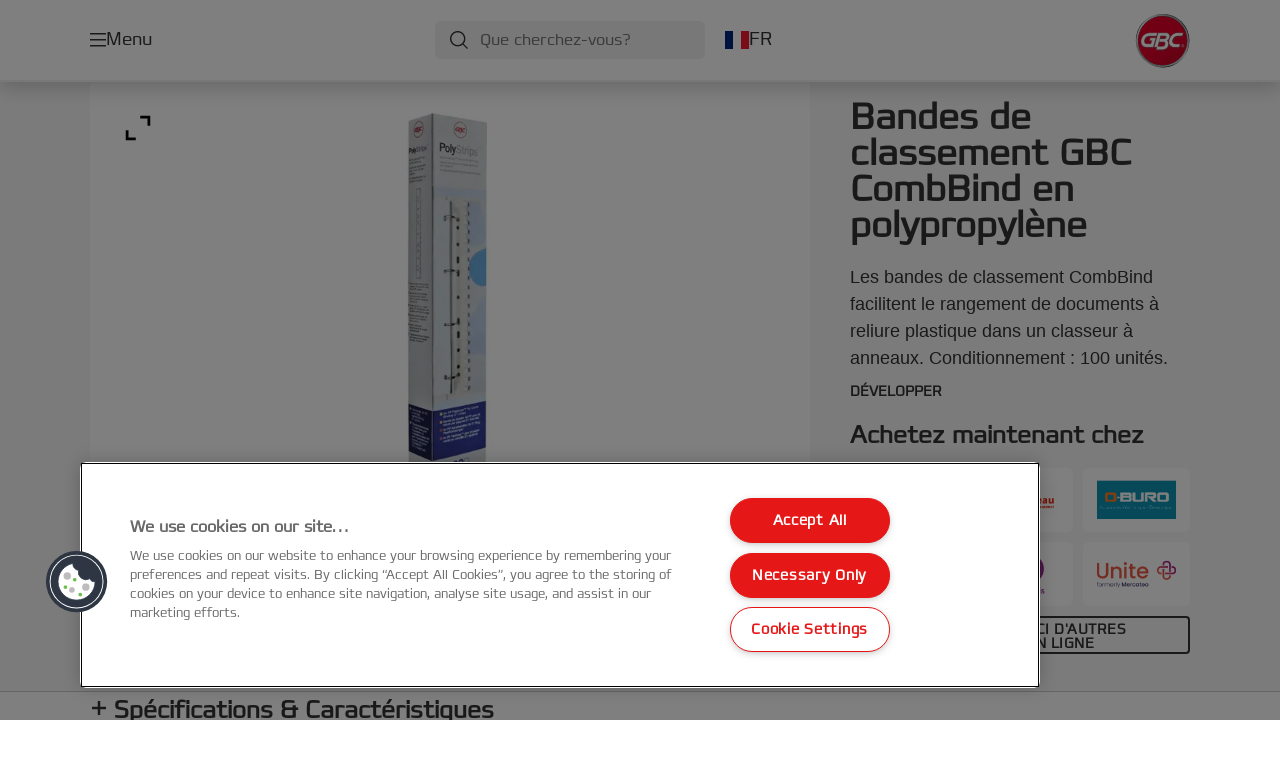

--- FILE ---
content_type: text/html; charset=utf-8
request_url: https://www.gbceurope.com/fr-fr/products/machines-%C3%A0-relier--consommables/peignes--accessoires--wirebind/bandes-de-classement-gbc-combbind-en-polypropyl%C3%A8ne/
body_size: 13432
content:


<!DOCTYPE html>

<html class="no-js" lang="fr-fr">
<head>
  
<!-- OneTrust Cookies Consent Notice start for gbceurope.com -->
<script src="https://cdn.cookielaw.org/scripttemplates/otSDKStub.js"  type="text/javascript" charset="UTF-8" data-domain-script="159f7ecd-92a9-4db4-9cac-1f52266a82f3" ></script>
<script type="text/javascript">
function OptanonWrapper() { }
</script>
<!-- OneTrust Cookies Consent Notice end for gbceurope.com -->

<script type="text/javascript">

    function OptanonWrapper() {

        // Get initial OnetrustActiveGroups ids
        if (typeof OptanonWrapperCount == "undefined") {
            otGetInitialGrps();
        }

        //Delete cookies
        otDeleteCookie(otIniGrps);

        // Assign OnetrustActiveGroups to custom variable
        function otGetInitialGrps() {
            OptanonWrapperCount = '';
            otIniGrps = OnetrustActiveGroups;
        }

        function otDeleteCookie(iniOptGrpId) {
            var otDomainGrps = JSON.parse(JSON.stringify(Optanon.GetDomainData().Groups));
            var otDeletedGrpIds = otGetInactiveId(iniOptGrpId, OnetrustActiveGroups);
            if (otDeletedGrpIds.length != 0 && otDomainGrps.length != 0) {
                for (var i = 0; i < otDomainGrps.length; i++) {

                    if (otDomainGrps[i]['CustomGroupId'] != '' && otDeletedGrpIds.includes(otDomainGrps[i]['CustomGroupId'])) {
                        for (var j = 0; j < otDomainGrps[i]['Cookies'].length; j++) {
                            eraseCookie(otDomainGrps[i]['Cookies'][j]);
                            eraseGACookie(otDomainGrps[i]['Cookies'][j]);
                        }
                    }

                    //Check if Hostid matches
                    if (otDomainGrps[i]['Hosts'].length != 0) {
                        for (var j = 0; j < otDomainGrps[i]['Hosts'].length; j++) {
                            if (otDeletedGrpIds.includes(otDomainGrps[i]['Hosts'][j]['HostId']) && otDomainGrps[i]['Hosts'][j]['Cookies'].length != 0) {
                                for (var k = 0; k < otDomainGrps[i]['Hosts'][j]['Cookies'].length; k++) {
                                    eraseCookie(otDomainGrps[i]['Hosts'][j]['Cookies'][k]);
                                    eraseGACookie(otDomainGrps[i]['Cookies'][j]);
                                }
                            }
                        }
                    }

                }
            }
            otGetInitialGrps(); //Reassign new group ids
        }

        //Get inactive ids
        function otGetInactiveId(customIniId, otActiveGrp) {
            //Initial OnetrustActiveGroups
            customIniId = customIniId.split(",");
            customIniId = customIniId.filter(Boolean);

            //After action OnetrustActiveGroups
            otActiveGrp = otActiveGrp.split(",");
            otActiveGrp = otActiveGrp.filter(Boolean);

            var result = [];
            for (var i = 0; i < customIniId.length; i++) {
                if (otActiveGrp.indexOf(customIniId[i]) <= -1) {
                    result.push(customIniId[i]);
                }
            }
            return result;
        }

        //Delete cookie
        function eraseCookie(cookie) {
            const _str = `${cookie.Name}=; Domain=${cookie.Host}; Path=/; Expires=Thu, 01 Jan 1970 00:00:01 GMT;`;
            document.cookie = _str;
        }


        // Google Analytics Cookies
        function eraseGACookie(cookie) {
            if (!cookie.Name.startsWith("_ga")) return;
            const _cookies = document.cookie.split("; ");
            for (const _cookie of _cookies) {
                if (_cookie.startsWith("_ga")) {
                    const _cname = _cookie.slice(0, string.indexOf("="));
                    const _str = `${_cname}=; Domain=${cookie.Host}; Path=/; Expires=Thu, 01 Jan 1970 00:00:01 GMT;`;
                    document.cookie = _str;
                }
            }
        }

    }

</script>


<script type="text/plain" class="optanon-category-C0001">

    (function(w, d, s, l, i) {
        w[l] = w[l] || [];
        w[l].push({
        'gtm.start':
        new Date().getTime(),
        event: 'gtm.js'
        });
        var f = d.getElementsByTagName(s)[0],
        j = d.createElement(s),
        dl = l != 'dataLayer' ? '&l=' + l : '';
        j.async = true;
        j.src =
        '//www.googletagmanager.com/gtm.js?id=' + i + dl;
        f.parentNode.insertBefore(j, f);
    })(window, document, 'script', 'dataLayer', 'GTM-T78CSS');

</script>



<script type="text/plain" class="optanon-category-C0002">
    
</script>



<script type="text/plain" class="optanon-category-C0003">
    window.dataLayer = window.dataLayer || [];
    dataLayer.push({
        'event': 'analytics_consent_given',
        'analyticsCookies': 'true'
    });

</script>



<script type="text/plain" class="optanon-category-C0005">
   
</script>


<script type="text/plain" class="optanon-category-C0004">
    window.dataLayer = window.dataLayer || [];
    dataLayer.push({
    'event': 'marketing_consent_given',
    'marketingCookies': 'true'
    });
</script>
  <meta charset="UTF-8">
  <meta name="viewport" content="width=device-width" />
  <meta http-equiv="X-UA-Compatible" content="IE=edge" />
  <link rel="manifest" href="/assets/manifest/gbc/manifest.json">

  <link rel="preload" href="/assets/styles/F6D5A79B73A42DEEA4E3C23829FCB948__gbc.css" as="style">

    <title>Bandes de classement GBC CombBind en polypropylène | GBC</title>
    <meta name="description" content="La reliure n&#x27;a jamais été aussi simple ! Bandes de classement GBC CombBind en polypropylène (100) | Couleur: Transparent" />
    <link rel="Shortcut icon" href="/globalassets/acco-brands---general-media/acco-favicons/gbc.ico" />
      <link rel="canonical" href="https://www.gbceurope.com/fr-fr/products/machines-à-relier--consommables/peignes--accessoires--wirebind/bandes-de-classement-gbc-combbind-en-polypropylène/" />
    <meta http-equiv="Content-Language" content="fr-fr" />
<link rel="alternate" hreflang="cs-cz" href="https://www.gbceurope.com/cs-cz/products/vazače--příslušenství/příslušenství-pro-kroužkovou-a-drátěnou-vazbu/závěsná-lišta-gbc-combbind/" /><link rel="alternate" hreflang="da-dk" href="https://www.gbceurope.com/da-dk/products/indbindingsmaskiner--tilbehør/comb---wirebind-indbindingstilbehør/filestrip-gbc-combbind-pp-klar/" /><link rel="alternate" hreflang="de-at" href="https://www.gbceurope.com/de-at/products/bindegeräte-und-zubehör/comb--wire-binding-zubehör/gbc-combind-abheftstreifen/" /><link rel="alternate" hreflang="de-ch" href="https://www.gbceurope.com/de-ch/products/bindegeräte-und-zubehör/comb--wire-binding-zubehör/gbc-combind-abheftstreifen/" /><link rel="alternate" hreflang="de-de" href="https://www.gbceurope.com/de-de/products/bindegeräte-und-zubehör/comb--wire-binding-zubehör/gbc-combind-abheftstreifen/" /><link rel="alternate" hreflang="el-gr" href="https://www.gbceurope.com/el-gr/products/βιβλιοδεσία/αξεσουάρ-για-πλαστικό--συρμάτινο-σπιράλ/gbc-combbind-polypropylene-file-strips/" /><link rel="alternate" hreflang="en-ao" href="https://www.gbceurope.com/en-ax/products/binding-machines--supplies/comb--wire-binding-accessories/gbc-combbind-polypropylene-file-strips/" /><link rel="alternate" hreflang="en-ng" href="https://www.gbceurope.com/en-ax/products/binding-machines--supplies/comb--wire-binding-accessories/gbc-combbind-polypropylene-file-strips/" /><link rel="alternate" hreflang="en-za" href="https://www.gbceurope.com/en-ax/products/binding-machines--supplies/comb--wire-binding-accessories/gbc-combbind-polypropylene-file-strips/" /><link rel="alternate" hreflang="en-cl" href="https://www.gbceurope.com/en-ax/products/binding-machines--supplies/comb--wire-binding-accessories/gbc-combbind-polypropylene-file-strips/" /><link rel="alternate" hreflang="en-gt" href="https://www.gbceurope.com/en-ax/products/binding-machines--supplies/comb--wire-binding-accessories/gbc-combbind-polypropylene-file-strips/" /><link rel="alternate" hreflang="en-pe" href="https://www.gbceurope.com/en-ax/products/binding-machines--supplies/comb--wire-binding-accessories/gbc-combbind-polypropylene-file-strips/" /><link rel="alternate" hreflang="en-au" href="https://www.gbceurope.com/en-ax/products/binding-machines--supplies/comb--wire-binding-accessories/gbc-combbind-polypropylene-file-strips/" /><link rel="alternate" hreflang="en-nz" href="https://www.gbceurope.com/en-ax/products/binding-machines--supplies/comb--wire-binding-accessories/gbc-combbind-polypropylene-file-strips/" /><link rel="alternate" hreflang="en-kw" href="https://www.gbceurope.com/en-ax/products/binding-machines--supplies/comb--wire-binding-accessories/gbc-combbind-polypropylene-file-strips/" /><link rel="alternate" hreflang="en-eg" href="https://www.gbceurope.com/en-ax/products/binding-machines--supplies/comb--wire-binding-accessories/gbc-combbind-polypropylene-file-strips/" /><link rel="alternate" hreflang="en-sa" href="https://www.gbceurope.com/en-ax/products/binding-machines--supplies/comb--wire-binding-accessories/gbc-combbind-polypropylene-file-strips/" /><link rel="alternate" hreflang="en-ae" href="https://www.gbceurope.com/en-ax/products/binding-machines--supplies/comb--wire-binding-accessories/gbc-combbind-polypropylene-file-strips/" /><link rel="alternate" hreflang="en-gb" href="https://www.gbceurope.com/en-gb/products/binding-machines--supplies/comb--wire-binding-accessories/gbc-combbind-polypropylene-file-strips/" /><link rel="alternate" hreflang="en-ie" href="https://www.gbceurope.com/en-ie/products/binding-machines--supplies/comb--wire-binding-accessories/gbc-combbind-polypropylene-file-strips/" /><link rel="alternate" hreflang="es-es" href="https://www.gbceurope.com/es-es/products/máquinas-de-encuadernar-y-consumibles-de-encuadernación/accesorios-para-encuadernar-con-canutillos-plásticos-y-metálicos/tiras-de-archivado-gbc-combbind-polipropileno/" /><link rel="alternate" hreflang="fi-fi" href="https://www.gbceurope.com/fi-fi/products/sidontalaitteet--tarvikkeet/kampa---metallikierresidonnan-tarvikkeet/gbc-reiitysliuska-combbind-pp--/" /><link rel="alternate" hreflang="fr-be" href="https://www.gbceurope.com/fr-be/products/machines-à-relier--consommables/peignes--accessoires--wirebind/bandes-de-classement-gbc-combbind-en-polypropylène/" /><link rel="alternate" hreflang="fr-fr" href="https://www.gbceurope.com/fr-fr/products/machines-à-relier--consommables/peignes--accessoires--wirebind/bandes-de-classement-gbc-combbind-en-polypropylène/" /><link rel="alternate" hreflang="it-it" href="https://www.gbceurope.com/it-it/products/macchine-e-consumabili-per-la-rilegatura/accessori-combbind-e-wirebind/gbc-file-strips-for-poly-combbind-100pz/" /><link rel="alternate" hreflang="nl-be" href="https://www.gbceurope.com/nl-be/products/inbindmachines--toebehoren/comb--wirebind-accessoires/gbc-combbind-filestrips-polypropyleen/" /><link rel="alternate" hreflang="nl-nl" href="https://www.gbceurope.com/nl-nl/products/inbindmachines--toebehoren/comb--wirebind-accessoires/gbc-combbind-filestrips-polypropyleen/" /><link rel="alternate" hreflang="no-no" href="https://www.gbceurope.com/no-no/products/innbindingsmaskiner--tilbehør/innbindingstilbehør/hullkant-gbc-for-plastspiral-pp-klar/" /><link rel="alternate" hreflang="pl-pl" href="https://www.gbceurope.com/pl-pl/products/bindownice-i-materiały-eksploatacyjne-do-bindowania/akcesoria-do-bindownic-grzebieniowych-i-drutowych/paski-gbc-combbind-do-archiwizacji-dokumentów-zbindowanych-w-systemie-combbind--polipropylen/" /><link rel="alternate" hreflang="ro-ro" href="https://www.gbceurope.com/ro-ro/products/mașini-de-legat--accesorii/accesorii-pentru-legarea-combbind--wirebind/spira-legare-documente-gbc--polipropilena--34-inele--100-buc-set/" /><link rel="alternate" hreflang="sk-sk" href="https://www.gbceurope.com/sk-sk/products/viazače--príslušenstvo/príslušenstvo-pre-krúžkovú-a-drôtenú-väzbu/závesná-lišta-gbc-combbind/" /><link rel="alternate" hreflang="sv-se" href="https://www.gbceurope.com/sv-se/products/inbindningsmaskiner--tillbehör/tillbehör-metallplastspiralinbindning/hålremsa-gbc-combbind-pp-klar/" /><link rel="alternate" hreflang="tr-tr" href="https://www.gbceurope.com/tr-tr/products/ciltleme-makineleri-ve-sarfları/comb--wire-binding-aksesuarlar/gbc-combbind-polipropilen-dosya-şeritleri/" /><meta property="og:title" content="Bandes de classement GBC CombBind en polypropylène | GBC" />
<meta property="og:type" content="website" />
<meta property="og:url" content="https://www.gbceurope.com//fr-fr/products/machines-%c3%a0-relier--consommables/peignes--accessoires--wirebind/bandes-de-classement-gbc-combbind-en-polypropyl%c3%a8ne/" />
<meta property="og:image" content="https://www.gbceurope.com/azure/catalogfiles/products/Desktop__E0616A3C4298AF2711AD5A162496F70A__1200__630__IB195020_1-5b5246b1ee185049710d7de7cb8d4b12.png" />
<meta property="og:description" content="La reliure n'a jamais été aussi simple ! Bandes de classement GBC CombBind en polypropylène (100) | Couleur: Transparent" />
<meta property="og:site_name" content="GBC" />
<meta property="og:locale" content="fr_FR" />
<meta property="og:locale:alternate" content="cs_CZ" />
<meta property="og:locale:alternate" content="da_DK" />
<meta property="og:locale:alternate" content="de_AT" />
<meta property="og:locale:alternate" content="de_CH" />
<meta property="og:locale:alternate" content="de_DE" />
<meta property="og:locale:alternate" content="el_GR" />
<meta property="og:locale:alternate" content="en_AX" />
<meta property="og:locale:alternate" content="en_GB" />
<meta property="og:locale:alternate" content="en_IE" />
<meta property="og:locale:alternate" content="en_NU" />
<meta property="og:locale:alternate" content="es_ES" />
<meta property="og:locale:alternate" content="fi_FI" />
<meta property="og:locale:alternate" content="fr_BE" />
<meta property="og:locale:alternate" content="fr_FR" />
<meta property="og:locale:alternate" content="hu_HU" />
<meta property="og:locale:alternate" content="it_IT" />
<meta property="og:locale:alternate" content="nl_BE" />
<meta property="og:locale:alternate" content="nl_NL" />
<meta property="og:locale:alternate" content="no_NO" />
<meta property="og:locale:alternate" content="pl_PL" />
<meta property="og:locale:alternate" content="ro_RO" />
<meta property="og:locale:alternate" content="ru_RU" />
<meta property="og:locale:alternate" content="sk_SK" />
<meta property="og:locale:alternate" content="sv_SE" />
<meta property="og:locale:alternate" content="tr_TR" />
<meta name="twitter:card" content="summary" />
<meta name="twitter:title" content="Bandes de classement GBC CombBind en polypropylène | GBC" />
<meta name="twitter:description" content="La reliure n'a jamais été aussi simple ! Bandes de classement GBC CombBind en polypropylène (100) | Couleur: Transparent" />
<meta name="twitter:site" content="@accobrands" />
<meta name="twitter:image" content="https://www.gbceurope.com/azure/catalogfiles/products/Desktop__E0616A3C4298AF2711AD5A162496F70A__1200__630__IB195020_1-5b5246b1ee185049710d7de7cb8d4b12.png" />

  

  <script>
!function(T,l,y){var S=T.location,k="script",D="instrumentationKey",C="ingestionendpoint",I="disableExceptionTracking",E="ai.device.",b="toLowerCase",w="crossOrigin",N="POST",e="appInsightsSDK",t=y.name||"appInsights";(y.name||T[e])&&(T[e]=t);var n=T[t]||function(d){var g=!1,f=!1,m={initialize:!0,queue:[],sv:"5",version:2,config:d};function v(e,t){var n={},a="Browser";return n[E+"id"]=a[b](),n[E+"type"]=a,n["ai.operation.name"]=S&&S.pathname||"_unknown_",n["ai.internal.sdkVersion"]="javascript:snippet_"+(m.sv||m.version),{time:function(){var e=new Date;function t(e){var t=""+e;return 1===t.length&&(t="0"+t),t}return e.getUTCFullYear()+"-"+t(1+e.getUTCMonth())+"-"+t(e.getUTCDate())+"T"+t(e.getUTCHours())+":"+t(e.getUTCMinutes())+":"+t(e.getUTCSeconds())+"."+((e.getUTCMilliseconds()/1e3).toFixed(3)+"").slice(2,5)+"Z"}(),iKey:e,name:"Microsoft.ApplicationInsights."+e.replace(/-/g,"")+"."+t,sampleRate:100,tags:n,data:{baseData:{ver:2}}}}var h=d.url||y.src;if(h){function a(e){var t,n,a,i,r,o,s,c,u,p,l;g=!0,m.queue=[],f||(f=!0,t=h,s=function(){var e={},t=d.connectionString;if(t)for(var n=t.split(";"),a=0;a<n.length;a++){var i=n[a].split("=");2===i.length&&(e[i[0][b]()]=i[1])}if(!e[C]){var r=e.endpointsuffix,o=r?e.location:null;e[C]="https://"+(o?o+".":"")+"dc."+(r||"services.visualstudio.com")}return e}(),c=s[D]||d[D]||"",u=s[C],p=u?u+"/v2/track":d.endpointUrl,(l=[]).push((n="SDK LOAD Failure: Failed to load Application Insights SDK script (See stack for details)",a=t,i=p,(o=(r=v(c,"Exception")).data).baseType="ExceptionData",o.baseData.exceptions=[{typeName:"SDKLoadFailed",message:n.replace(/\./g,"-"),hasFullStack:!1,stack:n+"\nSnippet failed to load ["+a+"] -- Telemetry is disabled\nHelp Link: https://go.microsoft.com/fwlink/?linkid=2128109\nHost: "+(S&&S.pathname||"_unknown_")+"\nEndpoint: "+i,parsedStack:[]}],r)),l.push(function(e,t,n,a){var i=v(c,"Message"),r=i.data;r.baseType="MessageData";var o=r.baseData;return o.message='AI (Internal): 99 message:"'+("SDK LOAD Failure: Failed to load Application Insights SDK script (See stack for details) ("+n+")").replace(/\"/g,"")+'"',o.properties={endpoint:a},i}(0,0,t,p)),function(e,t){if(JSON){var n=T.fetch;if(n&&!y.useXhr)n(t,{method:N,body:JSON.stringify(e),mode:"cors"});else if(XMLHttpRequest){var a=new XMLHttpRequest;a.open(N,t),a.setRequestHeader("Content-type","application/json"),a.send(JSON.stringify(e))}}}(l,p))}function i(e,t){f||setTimeout(function(){!t&&m.core||a()},500)}var e=function(){var n=l.createElement(k);n.src=h;var e=y[w];return!e&&""!==e||"undefined"==n[w]||(n[w]=e),n.onload=i,n.onerror=a,n.onreadystatechange=function(e,t){"loaded"!==n.readyState&&"complete"!==n.readyState||i(0,t)},n}();y.ld<0?l.getElementsByTagName("head")[0].appendChild(e):setTimeout(function(){l.getElementsByTagName(k)[0].parentNode.appendChild(e)},y.ld||0)}try{m.cookie=l.cookie}catch(p){}function t(e){for(;e.length;)!function(t){m[t]=function(){var e=arguments;g||m.queue.push(function(){m[t].apply(m,e)})}}(e.pop())}var n="track",r="TrackPage",o="TrackEvent";t([n+"Event",n+"PageView",n+"Exception",n+"Trace",n+"DependencyData",n+"Metric",n+"PageViewPerformance","start"+r,"stop"+r,"start"+o,"stop"+o,"addTelemetryInitializer","setAuthenticatedUserContext","clearAuthenticatedUserContext","flush"]),m.SeverityLevel={Verbose:0,Information:1,Warning:2,Error:3,Critical:4};var s=(d.extensionConfig||{}).ApplicationInsightsAnalytics||{};if(!0!==d[I]&&!0!==s[I]){var c="onerror";t(["_"+c]);var u=T[c];T[c]=function(e,t,n,a,i){var r=u&&u(e,t,n,a,i);return!0!==r&&m["_"+c]({message:e,url:t,lineNumber:n,columnNumber:a,error:i}),r},d.autoExceptionInstrumented=!0}return m}(y.cfg);function a(){y.onInit&&y.onInit(n)}(T[t]=n).queue&&0===n.queue.length?(n.queue.push(a),n.trackPageView({})):a()}(window,document,{src: "https://js.monitor.azure.com/scripts/b/ai.2.gbl.min.js", crossOrigin: "anonymous", cfg: {instrumentationKey: '3af47a79-f812-4f1b-aac9-f571b6354b08', disableCookiesUsage: false }});
</script>


  
    <script src="/assets/scripts/lazyload.js" type="text/javascript" async defer></script>

  <link rel="stylesheet" type="text/css" href="/assets/styles/bootstrap.css" media="all" />
  <link rel="stylesheet" type="text/css" href="/assets/styles/F6D5A79B73A42DEEA4E3C23829FCB948__gbc.css" media="all" />
  <link rel="stylesheet" type="text/css" href="/assets/styles/print.css" media="print" />
  

  

  
  
  <link rel="dns-prefetch" href="">
  <script type='text/javascript' src='/epiRecommendations/ClientResources/ViewMode/epiRecommendations.min.js'></script>
                <script type='text/javascript'>
                    var epiRecommendations = epiRecommendations({"endPointUrl":"/episerverapi/commercetracking/track","preferredCulture":"fr-FR"});
                </script>
</head>
<body class="tundra2 skin-gbc fr-fr">
    
  <noscript>
    <iframe src="//www.googletagmanager.com/ns.html?id=GTM-T78CSS"
            height="0" width="0" style="display: none; visibility: hidden"></iframe>
  </noscript>

    

  

<header class="abc-header abc-layout">
    <div class="container">
        <div class="row">
            <div class="col">
                <div class="abc-navbar">

                    <div class="abc-navbar__group1">
                        <div class="abc-navbar__menuTrigger">
                            <button data-popup-trigger="menuPopup">Menu</button>
                        </div>

                        <div class="abc-skipnav">
                            <a href="#main-content" class="skip-links">Skip to main content</a>
                        </div>

                        <div class="abc-navbar__quickAccess">
                        </div>
                    </div>

                    <div class="abc-navbar__group2">
                        <div class="abc-navbar__search ">
                            <div class="abc-input abc-navbar__searchInput"
                                 data-popup-trigger="searchPupup"
                                 data-translations="{&amp;quot;pressresultslabel&amp;quot;:&amp;quot;Communiqu\u00E9s de presse&amp;quot;,&amp;quot;productresultstablabel&amp;quot;:&amp;quot;Produits&amp;quot;,&amp;quot;showallresultslabel&amp;quot;:&amp;quot;Afficher tous les r\u00E9sultats&amp;quot;,&amp;quot;searchresultforlabel&amp;quot;:&amp;quot;R\u00E9sultats de la recherche pour&amp;quot;,&amp;quot;contentandblogslabel&amp;quot;:&amp;quot;Contenu&amp;quot;,&amp;quot;noresultsquerylabel&amp;quot;:&amp;quot;D\u00E9sol\u00E9, nous n\u0027avons pas trouv\u00E9 de r\u00E9sultats pour votre recherche. Veuillez v\u00E9rifier les \u00E9ventuelles fautes de frappe ou d\u0027orthographe ou essayer un autre terme de recherche.&amp;quot;,&amp;quot;clearsearchlabel&amp;quot;:&amp;quot;[missing translations for /Search/ClearSearch in fr-FR]&amp;quot;,&amp;quot;closelabel&amp;quot;:&amp;quot;Fermer&amp;quot;}"
                                 data-api="{&amp;quot;products&amp;quot;:&amp;quot;/fr-fr/search/getflyoutproducts&amp;quot;,&amp;quot;content&amp;quot;:&amp;quot;/fr-fr/search/getflyoutcontent&amp;quot;}">
                                <label class="abc-hidden" for="abc-navbar__searchInput">Search</label>
                                <input 
                                    id="abc-navbar__searchInput" 
                                    type="text" 
                                    aria-label="Que cherchez-vous?" 
                                    placeholder="Que cherchez-vous?" 
                                />
                            </div>
                            <div class="abc-searchClear"></div>
                            <div class="abc-searchLayer"></div>
                        </div>
                        <div class="abc-navbar__tools">
                            <button class="abc-cartTrigger"
                                    data-popup-trigger="cartPopup"
                                    data-emptylabel='Panier d'achat. [missing translations for /D2C Dictionary/D2C/EmptyCart in fr-FR]'
                                    data-containslabel='[missing translations for /D2C/CartContainsLabel in fr-FR]'
                                    data-containssinglelabel='[missing translations for /D2C/CartContainsSingleLabel in fr-FR]'>
                                <span class="abc-buttonLabel">[missing translations for /D2C Dictionary/D2C/CartIconLabel in fr-FR]</span>
                                <span class="abc-badge"></span>
                            </button>
                            <button class="abc-langTrigger abc-popupTrigger" data-popup-trigger="countrySelectorPopup">
                                    <span class="abc-flag"><img src="/assets/img-abc/flags/fr-fr.svg" alt="FR" /></span>
                                <span class="abc-buttonLabel">FR</span>
                            </button>
                        </div>
                    </div>
                    <div class="abc-navbar__group3">
                        <div class="abc-navbar__brand">
                                <a href="/fr-fr/">
                                    <img src="/assets/img-abc/gbc-logo.svg" alt="gbc" />
                                </a>
                        </div>
                    </div>
                </div>
            </div>
        </div>
    </div>
</header>
  
<div class="abc-navigationLayer abc-layout">
    <div class="abc-navigationLayer__wrapper">
        <div class="container">
          <div class="row">
                <div class="col-12 col-md-6">
                    <nav class="abc-mainMenu">
                        <div class="abc-mainMenu__level1">

                                <div class="abc-mainMenu__element">
                                        <button class="abc-mainMenu__Link abc-mainMenu__ExtendedLink t1">
                                            <span class="abc-mainMenu__LinkTitle">Produits</span>
                                        </button>

                                        <div class="abc-mainMenu__submenu">
                                            <button class="abc-mainMenu__backButton">Précédent</button>
                                            <div class="abc-mainMenu__headLink">
                                                    <span>Produits</span>
                                            </div>
                                                <div class="abc-mainMenu__element">
                                                    <button class="abc-mainMenu__Link">Plastifieuses et consommable</button>
                                                    <div class="abc-mainMenu__submenu">
                                                        <button class="abc-mainMenu__backButton">Précédent</button>
                                                        <div class="abc-mainMenu__headLink">
                                                                <span>Plastifieuses et consommable</span>
                                                        </div>
                                                            <div class="abc-mainMenu__element">
                                                                <a class="abc-mainMenu__Link" href="/fr-fr/products/plastifieuses-et-consommable/plastifieuses/">Plastifieuses</a>
                                                            </div>
                                                            <div class="abc-mainMenu__element">
                                                                <a class="abc-mainMenu__Link" href="/fr-fr/products/plastifieuses-et-consommable/plastifieuse-automatique/">Plastifieuse automatique</a>
                                                            </div>
                                                            <div class="abc-mainMenu__element">
                                                                <a class="abc-mainMenu__Link" href="/fr-fr/products/plastifieuses-et-consommable/cartouches-pour-plastifieuse-automatique/">Cartouches pour plastifieuse automatique</a>
                                                            </div>
                                                            <div class="abc-mainMenu__element">
                                                                <a class="abc-mainMenu__Link" href="/fr-fr/products/plastifieuses-et-consommable/pochettes-de-plastification/">Pochettes de plastification</a>
                                                            </div>
                                                            <div class="abc-mainMenu__element">
                                                                <a class="abc-mainMenu__Link" href="/fr-fr/products/plastifieuses-et-consommable/rouleaux-%c3%a0-plastifier/">Rouleaux à plastifier</a>
                                                            </div>
                                                            <div class="abc-mainMenu__element">
                                                                <a class="abc-mainMenu__Link" href="/fr-fr/products/plastifieuses-et-consommable/films-de-plastification/">Films de plastification</a>
                                                            </div>
                                                            <div class="abc-mainMenu__element">
                                                                <a class="abc-mainMenu__Link" href="/fr-fr/products/plastifieuses-et-consommable/accessoires-pour-plastification/">Accessoires pour plastification</a>
                                                            </div>
                                                    </div>
                                                </div>
                                                <div class="abc-mainMenu__element">
                                                    <button class="abc-mainMenu__Link">Machines à relier &amp; consommables</button>
                                                    <div class="abc-mainMenu__submenu">
                                                        <button class="abc-mainMenu__backButton">Précédent</button>
                                                        <div class="abc-mainMenu__headLink">
                                                                <a href="/fr-fr/products/machines-%c3%a0-relier--consommables/">Machines à relier &amp; consommables</a>
                                                        </div>
                                                            <div class="abc-mainMenu__element">
                                                                <a class="abc-mainMenu__Link" href="/fr-fr/products/machines-%c3%a0-relier--consommables/machines-%c3%a0-relier-combbind/">Machines à relier CombBind</a>
                                                            </div>
                                                            <div class="abc-mainMenu__element">
                                                                <a class="abc-mainMenu__Link" href="/fr-fr/products/machines-%c3%a0-relier--consommables/machines-%c3%a0-relier-wirebind/">Machines à relier WireBind</a>
                                                            </div>
                                                            <div class="abc-mainMenu__element">
                                                                <a class="abc-mainMenu__Link" href="/fr-fr/products/machines-%c3%a0-relier--consommables/machines-%c3%a0-relier-multibind/">Machines à relier MultiBind</a>
                                                            </div>
                                                            <div class="abc-mainMenu__element">
                                                                <a class="abc-mainMenu__Link" href="/fr-fr/products/machines-%c3%a0-relier--consommables/peignes-et-couvertures-wirebind/">Peignes et couvertures WireBind</a>
                                                            </div>
                                                            <div class="abc-mainMenu__element">
                                                                <a class="abc-mainMenu__Link" href="/fr-fr/products/machines-%c3%a0-relier--consommables/peignes-wirebind/">Peignes WireBind</a>
                                                            </div>
                                                            <div class="abc-mainMenu__element">
                                                                <a class="abc-mainMenu__Link" href="/fr-fr/products/machines-%c3%a0-relier--consommables/peignes--accessoires--wirebind/">Peignes &amp; accessoires  WireBind</a>
                                                            </div>
                                                            <div class="abc-mainMenu__element">
                                                                <a class="abc-mainMenu__Link" href="/fr-fr/products/machines-%c3%a0-relier--consommables/machines-%c3%a0-relier-stripbind/">Machines à relier StripBind</a>
                                                            </div>
                                                            <div class="abc-mainMenu__element">
                                                                <a class="abc-mainMenu__Link" href="/fr-fr/products/machines-%c3%a0-relier--consommables/accessoires-stripbind/">Accessoires StripBind</a>
                                                            </div>
                                                            <div class="abc-mainMenu__element">
                                                                <a class="abc-mainMenu__Link" href="/fr-fr/products/machines-%c3%a0-relier--consommables/thermorelieuses/">Thermorelieuses</a>
                                                            </div>
                                                            <div class="abc-mainMenu__element">
                                                                <a class="abc-mainMenu__Link" href="/fr-fr/products/machines-%c3%a0-relier--consommables/couvertures-thermiques/">Couvertures thermiques</a>
                                                            </div>
                                                            <div class="abc-mainMenu__element">
                                                                <a class="abc-mainMenu__Link" href="/fr-fr/products/machines-%c3%a0-relier--consommables/clickbind/">ClickBind</a>
                                                            </div>
                                                            <div class="abc-mainMenu__element">
                                                                <a class="abc-mainMenu__Link" href="/fr-fr/products/machines-%c3%a0-relier--consommables/baguettes-%c3%a0-relier/">Baguettes à relier</a>
                                                            </div>
                                                            <div class="abc-mainMenu__element">
                                                                <a class="abc-mainMenu__Link" href="/fr-fr/products/machines-%c3%a0-relier--consommables/print-finishing-solutions/">Print Finishing Solutions</a>
                                                            </div>
                                                    </div>
                                                </div>
                                        </div>

                                </div>
                                <div class="abc-mainMenu__element">
                                        <a class="abc-mainMenu__Link" href="/fr-fr/promotions/gbc-3000l--3100l-promotion/">
                                            <span class="abc-mainMenu__LinkTitle">Promotions</span>
                                        </a>


                                </div>
                                <div class="abc-mainMenu__element">
                                        <button class="abc-mainMenu__Link abc-mainMenu__ExtendedLink t1">
                                            <span class="abc-mainMenu__LinkTitle">Guide d&#x27;achat plastification</span>
                                        </button>

                                        <div class="abc-mainMenu__submenu">
                                            <button class="abc-mainMenu__backButton">Précédent</button>
                                            <div class="abc-mainMenu__headLink">
                                                <a href="/fr-fr/buying-guides/gbc-laminator-buying-guide/">Guide d&#x27;achat plastification</a>
                                            </div>

                                                <div class="abc-mainMenu__element">
                                                        <div class="abc-mainMenu__element">
                                                            <a class="abc-mainMenu__Link" href="/fr-fr/buying-guides/gbc-laminator-buying-guide/">
                                                                Guide d&#x27;achat plastification GBC
                                                            </a>
                                                        </div>


                                                </div>
                                                <div class="abc-mainMenu__element">
                                                        <div class="abc-mainMenu__element">
                                                            <a class="abc-mainMenu__Link" href="/fr-fr/buying-guides/selecteur-de-plastifieuses/">
                                                                Sélecteur de plastifieuses
                                                            </a>
                                                        </div>


                                                </div>
                                                <div class="abc-mainMenu__element">
                                                        <div class="abc-mainMenu__element">
                                                            <a class="abc-mainMenu__Link" href="/fr-fr/buying-guides/s%c3%a9lecteur-de-pochettes-de-plastification/">
                                                                Sélecteur de pochettes de plastification
                                                            </a>
                                                        </div>


                                                </div>
                                                <div class="abc-mainMenu__element">
                                                        <div class="abc-mainMenu__element">
                                                            <a class="abc-mainMenu__Link" href="/fr-fr/buying-guides/compatibilit%c3%a9-pochettes-de-plastification/">
                                                                Compatibilité pochettes de plastification
                                                            </a>
                                                        </div>


                                                </div>

                                        </div>

                                </div>
                                <div class="abc-mainMenu__element">
                                        <button class="abc-mainMenu__Link abc-mainMenu__ExtendedLink t1">
                                            <span class="abc-mainMenu__LinkTitle">Service</span>
                                        </button>

                                        <div class="abc-mainMenu__submenu">
                                            <button class="abc-mainMenu__backButton">Précédent</button>
                                            <div class="abc-mainMenu__headLink">
                                                <a href="/fr-fr/services/support-client/">Service</a>
                                            </div>

                                                <div class="abc-mainMenu__element">
                                                        <div class="abc-mainMenu__element">
                                                            <a class="abc-mainMenu__Link" href="/fr-fr/services/about-us/">
                                                                À propos de GBC
                                                            </a>
                                                        </div>


                                                </div>
                                                <div class="abc-mainMenu__element">
                                                        <div class="abc-mainMenu__element">
                                                            <a class="abc-mainMenu__Link" href="/fr-fr/services/guide-du-recyclage-des-emballages/">
                                                                Guide du recyclage des emballages
                                                            </a>
                                                        </div>


                                                </div>
                                                <div class="abc-mainMenu__element">
                                                        <div class="abc-mainMenu__element">
                                                            <a class="abc-mainMenu__Link" href="/fr-fr/services/newsletter/">
                                                                Newsletter
                                                            </a>
                                                        </div>


                                                </div>
                                                <div class="abc-mainMenu__element">
                                                        <div class="abc-mainMenu__element">
                                                            <a class="abc-mainMenu__Link" href="https://dealer.accobrands.com/fr-fr/">
                                                                Dealer Portal
                                                            </a>
                                                        </div>


                                                </div>
                                                <div class="abc-mainMenu__element">
                                                        <div class="abc-mainMenu__element">
                                                            <a class="abc-mainMenu__Link" href="/fr-fr/services/support-client/">
                                                                Support client
                                                            </a>
                                                        </div>


                                                </div>

                                        </div>

                                </div>
                        </div>
                    </nav>
                </div>
                
<div class="col-12 col-md-6">
  <div class="abc-navigationLayer__promo">
    <div class="abc-banner " style="background-image: url('/siteassets/home/update-2025/Medium__CD53DD7EA8F58DFFD8CD40D47343E442__binding_2-727x546px.png')">
      <section class="abc-banner__content">
        <div class="abc-banner__header">
          <h1></h1>
        </div>
        <div class="abc-banner__description">
          <p></p>
        </div>
          <div class="abc-banner__links">
            <a class="abc-button abc-button--light" href="/fr-fr/products/machines-%c3%a0-relier--consommables/">Machines à relier</a>
          </div>
      </section>
    </div>
  </div>
</div>


                    <div class="col-12">
                        <ul class="abc-menuFooter">
                                <li>
                                    <a href="/fr-fr/services/enregistrement-des-produits/">Enregistrez votre produit</a>
                                </li>
                                <li>
                                    <a href="/fr-fr/content/general/mon-compte/">Mon compte</a>
                                </li>
                                <li>
                                    <a href="/fr-fr/services/support-client/">Support client</a>
                                </li>
                        </ul>
                    </div>
            </div>
        </div>
    </div>
    <button class="abc-closeButton" aria-label='Fermer'></button>
</div>

  

<div class="abc-popup abc-popup--small" data-popup-target="countrySelectorPopup">
    <div class="abc-countrySelector">
        <div class="abc-popup__header">
            <button class="abc-closeButton" aria-label='Fermer'></button>
        </div>
        <div class="abc-popup__content">
            <section class="abc-langLayer abc-layout">
                <div class="container">
                    <div class="row">
                        <div class="col-12">
                            <section>
                                <h1 class="abc-h5">
                                    Votre sélection actuelle
                                </h1>
                                <div class="abc-panel">
                                        <div class="abc-flag">
                                            <img src="/assets/img-abc/flags/fr-fr.svg" alt="France" />
                                        </div>
                                    <div>
                                        France
                                    </div>
                                </div>
                                    <a class="abc-button abc-button--primary abc-button--fluid abc-button--centered" href="/fr-fr/change-country/">
                                        Changer de pays
                                    </a>
                            </section>
                        </div>
                    </div>
                </div>
            </section>
        </div>
    </div>
</div>






  

  

  <div class="main-content" id="main-content">
    


<div class="abc-productPage" data-product-sku="IB195020">

    


    <section class="abc-productPage__header abc-layout">
        <div class="container">
            <div class="row">

                <div class="col-xl-8">

                    <div class="abc-productPage__mobileSection">
                        <h1 class="abc-productPage__title">Bandes de classement GBC CombBind en polypropylène</h1>
                    </div>

                    <div class="abc-productPage__gallery" data-dictionary="{&amp;quot;OpenPopup&amp;quot;:&amp;quot;Voir&amp;quot;,&amp;quot;ViewVideo&amp;quot;:&amp;quot;Vid\u00E9o&amp;quot;,&amp;quot;ShowLabel&amp;quot;:&amp;quot;En savoir plus&amp;quot;,&amp;quot;HideLabel&amp;quot;:&amp;quot;Fermer&amp;quot;,&amp;quot;CloseLabel&amp;quot;:&amp;quot;Fermer&amp;quot;,&amp;quot;RelatedButton&amp;quot;:&amp;quot;Voir le produit&amp;quot;,&amp;quot;Accessories&amp;quot;:&amp;quot;Accessoires&amp;quot;,&amp;quot;WhereToBuyButtonLabel&amp;quot;:&amp;quot;O\u00F9 acheter&amp;quot;,&amp;quot;NextLabel&amp;quot;:&amp;quot;Suivant&amp;quot;,&amp;quot;PrevLabel&amp;quot;:&amp;quot;Pr\u00E9c\u00E9dent&amp;quot;,&amp;quot;ViewMoreLabel&amp;quot;:&amp;quot;Plus de visuels&amp;quot;,&amp;quot;WhereToBuyLabel&amp;quot;:&amp;quot;O\u00F9 acheter&amp;quot;,&amp;quot;ExpandLabel&amp;quot;:&amp;quot;D\u00E9velopper&amp;quot;,&amp;quot;CollapseLabel&amp;quot;:&amp;quot;R\u00E9duire&amp;quot;}" data-gallery="{&amp;quot;MainImage&amp;quot;:{&amp;quot;Alt&amp;quot;:&amp;quot;Bandes de classement GBC CombBind en polypropyl\u00E8ne&amp;quot;,&amp;quot;Src&amp;quot;:[{&amp;quot;Size&amp;quot;:&amp;quot;Large&amp;quot;,&amp;quot;Url&amp;quot;:&amp;quot;/azure/catalogfiles/products/Desktop__E0616A3C4298AF2711AD5A162496F70A__1760__IB195020_1-5b5246b1ee185049710d7de7cb8d4b12.png&amp;quot;},{&amp;quot;Size&amp;quot;:&amp;quot;Small&amp;quot;,&amp;quot;Url&amp;quot;:&amp;quot;/azure/catalogfiles/products/Desktop__E0616A3C4298AF2711AD5A162496F70A__500__IB195020_1-5b5246b1ee185049710d7de7cb8d4b12.png&amp;quot;},{&amp;quot;Size&amp;quot;:&amp;quot;Thumbnail&amp;quot;,&amp;quot;Url&amp;quot;:&amp;quot;/azure/catalogfiles/products/Desktop__E0616A3C4298AF2711AD5A162496F70A__206__206__IB195020_1-5b5246b1ee185049710d7de7cb8d4b12.png&amp;quot;}]},&amp;quot;ExerciseImages&amp;quot;:[{&amp;quot;Alt&amp;quot;:&amp;quot;Bandes de classement GBC CombBind en polypropyl\u00E8ne&amp;quot;,&amp;quot;Src&amp;quot;:[{&amp;quot;Size&amp;quot;:&amp;quot;Large&amp;quot;,&amp;quot;Url&amp;quot;:&amp;quot;/azure/catalogfiles/products/Desktop__E0616A3C4298AF2711AD5A162496F70A__1760__IB195020_2-8d1aa0f3dd0b7e205eee83057eb4a9e0.png&amp;quot;},{&amp;quot;Size&amp;quot;:&amp;quot;Small&amp;quot;,&amp;quot;Url&amp;quot;:&amp;quot;/azure/catalogfiles/products/Desktop__E0616A3C4298AF2711AD5A162496F70A__500__IB195020_2-8d1aa0f3dd0b7e205eee83057eb4a9e0.png&amp;quot;},{&amp;quot;Size&amp;quot;:&amp;quot;Thumbnail&amp;quot;,&amp;quot;Url&amp;quot;:&amp;quot;/azure/catalogfiles/products/Desktop__E0616A3C4298AF2711AD5A162496F70A__206__206__IB195020_2-8d1aa0f3dd0b7e205eee83057eb4a9e0.png&amp;quot;}]},{&amp;quot;Alt&amp;quot;:&amp;quot;Bandes de classement GBC CombBind en polypropyl\u00E8ne&amp;quot;,&amp;quot;Src&amp;quot;:[{&amp;quot;Size&amp;quot;:&amp;quot;Large&amp;quot;,&amp;quot;Url&amp;quot;:&amp;quot;/azure/catalogfiles/products/Desktop__7AF2E3F21BDD2C1C5E721782E410E225__1760__IB195020_3-1326b170c12df2edc85bfd2706e78540.png&amp;quot;},{&amp;quot;Size&amp;quot;:&amp;quot;Small&amp;quot;,&amp;quot;Url&amp;quot;:&amp;quot;/azure/catalogfiles/products/Desktop__7AF2E3F21BDD2C1C5E721782E410E225__500__IB195020_3-1326b170c12df2edc85bfd2706e78540.png&amp;quot;},{&amp;quot;Size&amp;quot;:&amp;quot;Thumbnail&amp;quot;,&amp;quot;Url&amp;quot;:&amp;quot;/azure/catalogfiles/products/Desktop__7AF2E3F21BDD2C1C5E721782E410E225__206__206__IB195020_3-1326b170c12df2edc85bfd2706e78540.png&amp;quot;}]},{&amp;quot;Alt&amp;quot;:&amp;quot;Bandes de classement GBC CombBind en polypropyl\u00E8ne&amp;quot;,&amp;quot;Src&amp;quot;:[{&amp;quot;Size&amp;quot;:&amp;quot;Large&amp;quot;,&amp;quot;Url&amp;quot;:&amp;quot;/azure/catalogfiles/products/Desktop__04CA292541E27045591253F498305646__1760__IB195020_4-a4279ce488b7ae5ea9341d7f8bfc7278.png&amp;quot;},{&amp;quot;Size&amp;quot;:&amp;quot;Small&amp;quot;,&amp;quot;Url&amp;quot;:&amp;quot;/azure/catalogfiles/products/Desktop__04CA292541E27045591253F498305646__500__IB195020_4-a4279ce488b7ae5ea9341d7f8bfc7278.png&amp;quot;},{&amp;quot;Size&amp;quot;:&amp;quot;Thumbnail&amp;quot;,&amp;quot;Url&amp;quot;:&amp;quot;/azure/catalogfiles/products/Desktop__04CA292541E27045591253F498305646__206__206__IB195020_4-a4279ce488b7ae5ea9341d7f8bfc7278.png&amp;quot;}]},{&amp;quot;Alt&amp;quot;:&amp;quot;Bandes de classement GBC CombBind en polypropyl\u00E8ne&amp;quot;,&amp;quot;Src&amp;quot;:[{&amp;quot;Size&amp;quot;:&amp;quot;Large&amp;quot;,&amp;quot;Url&amp;quot;:&amp;quot;/azure/catalogfiles/products/Desktop__4BC5D0094DB61C89A5152C5D5C272351__1760__IB195020_5-11ebd456ac59daa40667459aa51e3320.png&amp;quot;},{&amp;quot;Size&amp;quot;:&amp;quot;Small&amp;quot;,&amp;quot;Url&amp;quot;:&amp;quot;/azure/catalogfiles/products/Desktop__4BC5D0094DB61C89A5152C5D5C272351__500__IB195020_5-11ebd456ac59daa40667459aa51e3320.png&amp;quot;},{&amp;quot;Size&amp;quot;:&amp;quot;Thumbnail&amp;quot;,&amp;quot;Url&amp;quot;:&amp;quot;/azure/catalogfiles/products/Desktop__4BC5D0094DB61C89A5152C5D5C272351__206__206__IB195020_5-11ebd456ac59daa40667459aa51e3320.png&amp;quot;}]},{&amp;quot;Alt&amp;quot;:&amp;quot;Bandes de classement GBC CombBind en polypropyl\u00E8ne&amp;quot;,&amp;quot;Src&amp;quot;:[{&amp;quot;Size&amp;quot;:&amp;quot;Large&amp;quot;,&amp;quot;Url&amp;quot;:&amp;quot;/azure/catalogfiles/products/Desktop__421377D4815E53C78A88B785E7F604FE__1760__IB195020_6-4359f162e621df17c07922747237f517.png&amp;quot;},{&amp;quot;Size&amp;quot;:&amp;quot;Small&amp;quot;,&amp;quot;Url&amp;quot;:&amp;quot;/azure/catalogfiles/products/Desktop__421377D4815E53C78A88B785E7F604FE__500__IB195020_6-4359f162e621df17c07922747237f517.png&amp;quot;},{&amp;quot;Size&amp;quot;:&amp;quot;Thumbnail&amp;quot;,&amp;quot;Url&amp;quot;:&amp;quot;/azure/catalogfiles/products/Desktop__421377D4815E53C78A88B785E7F604FE__206__206__IB195020_6-4359f162e621df17c07922747237f517.png&amp;quot;}]}],&amp;quot;ExtendedImages&amp;quot;:[],&amp;quot;Videos&amp;quot;:[]}"></div>
                        
                </div>

                <div class="col-xl-4">
                    

                    <div class="abc-productPage__section">

                        <h1 class="abc-productPage__title">Bandes de classement GBC CombBind en polypropylène</h1>


                        <div class="abc-limitedContent" data-dictionary="{&amp;quot;OpenPopup&amp;quot;:&amp;quot;Voir&amp;quot;,&amp;quot;ViewVideo&amp;quot;:&amp;quot;Vid\u00E9o&amp;quot;,&amp;quot;ShowLabel&amp;quot;:&amp;quot;En savoir plus&amp;quot;,&amp;quot;HideLabel&amp;quot;:&amp;quot;Fermer&amp;quot;,&amp;quot;CloseLabel&amp;quot;:&amp;quot;Fermer&amp;quot;,&amp;quot;RelatedButton&amp;quot;:&amp;quot;Voir le produit&amp;quot;,&amp;quot;Accessories&amp;quot;:&amp;quot;Accessoires&amp;quot;,&amp;quot;WhereToBuyButtonLabel&amp;quot;:&amp;quot;O\u00F9 acheter&amp;quot;,&amp;quot;NextLabel&amp;quot;:&amp;quot;Suivant&amp;quot;,&amp;quot;PrevLabel&amp;quot;:&amp;quot;Pr\u00E9c\u00E9dent&amp;quot;,&amp;quot;ViewMoreLabel&amp;quot;:&amp;quot;Plus de visuels&amp;quot;,&amp;quot;WhereToBuyLabel&amp;quot;:&amp;quot;O\u00F9 acheter&amp;quot;,&amp;quot;ExpandLabel&amp;quot;:&amp;quot;D\u00E9velopper&amp;quot;,&amp;quot;CollapseLabel&amp;quot;:&amp;quot;R\u00E9duire&amp;quot;}" data-lines="4">
                            Les bandes de classement CombBind facilitent le rangement de documents à reliure plastique dans un classeur à anneaux. Conditionnement : 100 unités.
                        </div>

                    </div>







                        <div class="abc-productPage__section">
                            <div class="top-sellers-container">
                                <h2 class="abc-h3">Achetez maintenant chez</h2>
                                <div class="abc-sellers">
                                    <a class="abc-sellers__item abc-sellers--isAmazon" target="_blank" href="//redirect.global.commerce-connector.com/pdp/41/33_6/[base64]/">
                                        <img class="top-sellers-image" src="//shoplogos.commerce-connector.de/shoplogos/33/6/online_rectangleSmall.png?h=d3c6708e8b252ed58062ae4a795d4e06" alt="Amazon.fr &#x2B; Marketplace" data-dealer="Amazon.fr &#x2B; Marketplace" data-ean="13465195020" data-product-name="Bandes de classement GBC CombBind en polypropylène" />
                                    </a>
                                    <a class="abc-sellers__item" target="_blank" href="//redirect.global.commerce-connector.com/pdp/41/143_1/[base64]/">
                                        <img class="top-sellers-image" src="//shoplogos.commerce-connector.de/shoplogos/143/1/online_rectangleSmall.png?h=72e43ab95701611fb4d2108e7494de0f" alt="Bruneau" data-dealer="Bruneau" data-ean="13465195020" data-product-name="Bandes de classement GBC CombBind en polypropylène" />
                                    </a>
                                    <a class="abc-sellers__item" target="_blank" href="//redirect.global.commerce-connector.com/pdp/41/568_76588888000328/[base64]~~/">
                                        <img class="top-sellers-image" src="//shoplogos.commerce-connector.de/shoplogos/568/3124/online_rectangleSmall.png?h=a3d1c4f6451071fa3194c7955a1bcfde" alt="SARL DR CREATION" data-dealer="SARL DR CREATION" data-ean="13465195020" data-product-name="Bandes de classement GBC CombBind en polypropylène" />
                                    </a>
                                    <a class="abc-sellers__item" target="_blank" href="//redirect.global.commerce-connector.com/pdp/41/1023_1/[base64]/">
                                        <img class="top-sellers-image" src="//shoplogos.commerce-connector.de/shoplogos/1023/1/online_rectangleSmall.png?h=72e43ab95701611fb4d2108e7494de0f" alt="Stock Bureau" data-dealer="Stock Bureau" data-ean="13465195020" data-product-name="Bandes de classement GBC CombBind en polypropylène" />
                                    </a>
                                    <a class="abc-sellers__item" target="_blank" href="//redirect.global.commerce-connector.com/pdp/41/329_3/[base64]/">
                                        <img class="top-sellers-image" src="//shoplogos.commerce-connector.de/shoplogos/329/3/online_rectangleSmall.png?h=484e313d0168cb02a1c1f75f8589a868" alt="Office Deals" data-dealer="Office Deals" data-ean="13465195020" data-product-name="Bandes de classement GBC CombBind en polypropylène" />
                                    </a>
                                    <a class="abc-sellers__item" target="_blank" href="//redirect.global.commerce-connector.com/pdp/41/26_3/[base64]/">
                                        <img class="top-sellers-image" src="//shoplogos.commerce-connector.de/shoplogos/26/3/online_rectangleSmall.png?h=4ac5d43d8d2a635d6da7401072b9ed46" alt="Unite France SAS" data-dealer="Unite France SAS" data-ean="13465195020" data-product-name="Bandes de classement GBC CombBind en polypropylène" />
                                    </a>
                                </div>

                                <div class="abc-buttonGroup">
                                <button class="abc-button abc-button--dark-outline abc-button--fluidMobile abc-button--centered abc-button--commerceConnector" data-cc="{&amp;quot;barcode&amp;quot;:&amp;quot;13465195020&amp;quot;,&amp;quot;variationName&amp;quot;:&amp;quot;Bandes de classement GBC CombBind en polypropyl\u00E8ne&amp;quot;,&amp;quot;variationImageUrl&amp;quot;:&amp;quot;/azure/catalogfiles/products/Desktop__E0616A3C4298AF2711AD5A162496F70A__190__190__IB195020_1-5b5246b1ee185049710d7de7cb8d4b12.png&amp;quot;,&amp;quot;variationAltText&amp;quot;:&amp;quot;Bandes de classement GBC CombBind en polypropyl\u00E8ne&amp;quot;}" data-amazonAffiliatePolicy="{&amp;quot;AffiliatePolicyKey&amp;quot;:&amp;quot;amazon&amp;quot;,&amp;quot;AffiliatePolicyText&amp;quot;:&amp;quot;En tant que Partenaire Amazon, nous réalisons un bénéfice sur les achats remplissant les conditions requises.&amp;quot;,&amp;quot;AffiliatePolicyBubbleLabel&amp;quot;:&amp;quot;Affiliation&amp;quot;,&amp;quot;AffiliatePolicyBubbleText&amp;quot;:&amp;quot;En tant que Partenaire Amazon, nous réalisons un bénéfice sur les achats remplissant les conditions requises.&amp;quot;,&amp;quot;CloseLabel&amp;quot;:&amp;quot;Fermer&amp;quot;,&amp;quot;OpenLabel&amp;quot;:&amp;quot;Ouvrir&amp;quot;,&amp;quot;AffiliatePolicyType&amp;quot;:0,&amp;quot;ShouldRender&amp;quot;:true}">
                                    Vous trouvez ici d'autres magasins en ligne
                                </button>
                                </div>

                                

    <div class="abc-tooltip" data-dictionary="{&amp;quot;open&amp;quot;:&amp;quot;Ouvrir&amp;quot;,&amp;quot;close&amp;quot;:&amp;quot;Fermer&amp;quot;}">
      <div class="abc-tooltip__label">
        <span>Affiliation</span>
        <button class="abc-tooltip__trigger" aria-label="Ouvrir"></button>
        <div class="abc-tooltip__popup">
          En tant que Partenaire Amazon, nous réalisons un bénéfice sur les achats remplissant les conditions requises.
        </div>
      </div>
    </div>

                            </div>
                        </div>


                </div>
            </div>
        </div>
    </section>

    <section class="abc-collapsibleSection">
        <div class="abc-collapsibleSection__header">
            <div class="container">
                <div class="row">
                    <div class="col">
                        <button class="abc-collapsibleSection__trigger">
                            Spécifications & Caractéristiques
                        </button>
                    </div>
                </div>
            </div>
        </div>
        <div class="abc-collapsibleSection__content abc-hidden">  
            
            


<section class="abc-productPage__specAndFeat abc-layout">
    <div class="container">
        <div class="abc-limitedContent abc-limitedContent--buttonCentered" data-dictionary="{&amp;quot;ExpandLabel&amp;quot;:&amp;quot;D\u00E9velopper&amp;quot;,&amp;quot;CollapseLabel&amp;quot;:&amp;quot;R\u00E9duire&amp;quot;}" data-lines="15">

            <div class="row">

                <div class="col-xl-5 order-xl-1">
                        <h2>Caractéristiques</h2>
                        <ul class="abc-productPage__features abc-list">
                                <li>Bande de classement FileStrip pour reliure peigne, 21 trous</li>
                                <li>Pour faciliter l&#x27;archivage de documents à reliure peigne dans un classeur à anneaux</li>
                        </ul>
                </div>

                <div class="col-xl-7 mt-5 mt-xl-0">

                    <h2>Spécifications</h2>

                    <div class="abc-table abc-table--noLastLine abc-productPage__specifications">
                        <div class="abc-table__row abc-hidden">
                            <div class="abc-table__label">MPC ID</div>
                            <div class="abc-table__content">17371</div>
                        </div>

                        <div class="abc-table__row abc-hidden">
                            <div class="abc-table__label">EAN</div>
                            <div class="abc-table__content">13465195020</div>
                        </div>

                        <div class="abc-table__row">
                            <div class="abc-table__label">Réf. Produit </div>
                            <div class="abc-table__content">IB195020</div>
                        </div>

                            <div class="abc-table__row">
                                <div class="abc-table__label">Couleur </div>
                                <div class="abc-table__content">Transparent</div>
                            </div>

                            <div class="abc-table__row">
                                <div class="abc-table__label">Matière </div>
                                <div class="abc-table__content">PVC</div>
                            </div>




                    </div>

                </div>

            </div>
        </div>
    </div>
</section>

            


        </div>
    </section>


    




    

      
    


    




</div>






    



<footer class="abc-footer abc-layout">
    <div class="container">
        <div class="row">
            <div class="col-12 col-lg-4">
                <div class="row">
                    <div class="col-12 col-sm-6 col-lg-12">

                            <div class="abc-footer__brand abc-divider">
                                <img src="/assets/img-abc/gbc-logo-white.svg" alt="ACCO Brands" width="200">
                            </div>


                    </div>
                    <div class="col-12 col-sm-6 col-lg-12">
                            <div class="abc-footer__newsletter abc-divider">
                                <section>
                                        <h1 role="heading" class="abc-h3 text-uppercase">Abonnez-vous à la newsletter!</h1>

                                        <p>Tenez-vous au courant des événements, nouveaux produits et offres promotionnelles spéciales de GBC.</p>

                                    <p><a class="abc-button abc-button--light-outline" href="/fr-fr/services/newsletter/">Inscrivez-vous maintenant</a></p>
                                </section>
                            </div>
                    </div>
                </div>
            </div>
            <div class="col-12 col-lg-7 offset-lg-1">
                <nav class="abc-footer__nav" aria-label="[missing translations for /Accessibility/FooterNavigation in fr-FR]">
                    <div class="row">

                        <div class="col-12 col-sm-6">
                                <ul>
                                        <li><a href="https://www.accobrands.com/privacy-center/global-privacy-notices/esselte-sas-avis-de-confidentialit%c3%a9/">Avis de confidentialité</a></li>
                                        <li><a href="/fr-fr/cookie-policy/">Cookies</a></li>
                                        <li><a href="/fr-fr/legal-notice/">Avis légal</a></li>
                                        <li><a href="/fr-fr/colophon/">Impression</a></li>
                                        <li><a href="/fr-fr/services/support-client/">Support client</a></li>
                                </ul>
                        </div>
                        <div class="col-12 col-sm-6">
                                <ul>
                                        <li><a href="https://mydata.accobrands.com/">Gérer mes données</a></li>
                                        <li><a href="/globalassets/shared-content/warranty/en-gbie/warranty-conditions-gbc-january-2020.pdf">Conditions de garantie</a></li>
                                        <li><a href="/fr-fr/services/guide-du-recyclage-des-emballages/">Guide du recyclage des emballages</a></li>
                                        <li><a href="https://declarations.accobrands.com/">Déclarations de conformité CE</a></li>
                                        <li><a href="/fr-fr/site-map/">Plan du site</a></li>
                                </ul>
                        </div>
                    </div>
                </nav>
            </div>
        </div>

            <div class="row">
                <div class="col">
                    <div class="abc-divider">
                        <div class="abc-footer__copy">
                            ©2026 ACCO Brands
                        </div>
                    </div>
                </div>
            </div>

    </div>
</footer>


    

  </div>
  <div data-dojo-type="enp/EcommerceTracking" data-dojo-props='toTrack: "PageInit"' style="display: none;"></div>

  <script defer="defer" src="/Util/Find/epi-util/find.js"></script>
<script>
document.addEventListener('DOMContentLoaded',function(){if(typeof FindApi === 'function'){var api = new FindApi();api.setApplicationUrl('/');api.setServiceApiBaseUrl('/find_v2/');api.processEventFromCurrentUri();api.bindWindowEvents();api.bindAClickEvent();api.sendBufferedEvents();}})
</script>



  



  <script type="text/javascript">
    var dojoConfig = {
        isDebug: false,
        // debugAtAllCosts: true,
        packages: [{
            name: "enp",
            location: "../enp"
        }],
        callback: function (parser) {
        },
        cacheBust: false,
        parseOnLoad: true,
        urlBlankGif: "/assets/img-abc/58E6B5C5BDD6BBBCF363720CDDEC4693__blank.gif",
        assetsHost: "",
        brandId: "gbc",
        locale: "fr-fr",
        language: "fr",
        country: "FR",
        GoogleAnalyticsID: "",
        marketTrack: false,
        affiliation: "",
        useCommerceConnectorLocal: false,
        useCCProgramPartner: false,
        campaignSubId: '',
        UniversalGoogleAnalyticsID: "",  //empty string if UGA tracking not enabled
        GTMKey: "GTM-T78CSS",
        Session: "epi12todo"
    }
  </script>

  <script src="/assets/scripts/F6D5A79B73A42DEEA4E3C23829FCB948__index.js" type="text/javascript" async defer></script>


  <script type="application/ld+json">
    {
        "context": "http://schema.org",
        "@type": "WebSite",
        "url": "https://www.gbceurope.com//fr-fr/",
        "potentialAction": {
            "@type": "SearchAction",
            "target": "https://www.gbceurope.com//fr-fr/search/?q={gbc}",
            "query-input": "required name=gbc"
        }
    }
  </script>
  
    
    <script>
    document.addEventListener("chunksLoaded", () => {
        if (window.pushDataLayer) {
            window.pushDataLayer({ 'sku': 'IB195020' });
        }
    })
    </script>

  <div id="trackingPixelHtml"></div>

<script defer src="https://static.cloudflareinsights.com/beacon.min.js/vcd15cbe7772f49c399c6a5babf22c1241717689176015" integrity="sha512-ZpsOmlRQV6y907TI0dKBHq9Md29nnaEIPlkf84rnaERnq6zvWvPUqr2ft8M1aS28oN72PdrCzSjY4U6VaAw1EQ==" data-cf-beacon='{"rayId":"9c79da2b0fadf25b","version":"2025.9.1","serverTiming":{"name":{"cfExtPri":true,"cfEdge":true,"cfOrigin":true,"cfL4":true,"cfSpeedBrain":true,"cfCacheStatus":true}},"token":"16598d04dfd54c5b9df2d64d48b69dd1","b":1}' crossorigin="anonymous"></script>
</body>

</html>

--- FILE ---
content_type: image/svg+xml
request_url: https://www.gbceurope.com/assets/img-abc/gbc-logo-white.svg
body_size: 832
content:
<?xml version="1.0" encoding="UTF-8" standalone="no"?><!DOCTYPE svg PUBLIC "-//W3C//DTD SVG 1.1//EN" "http://www.w3.org/Graphics/SVG/1.1/DTD/svg11.dtd"><svg width="100%" height="100%" viewBox="0 0 169 169" version="1.1" xmlns="http://www.w3.org/2000/svg" xmlns:xlink="http://www.w3.org/1999/xlink" xml:space="preserve" xmlns:serif="http://www.serif.com/" style="fill-rule:evenodd;clip-rule:evenodd;stroke-linejoin:round;stroke-miterlimit:2;"><rect id="Artboard1" x="0" y="0" width="168.863" height="168.874" style="fill:none;"/><circle cx="84.852" cy="84.993" r="78.298" style="fill:none;stroke:#fff;stroke-width:7px;"/><path d="M146.792,95.811c2.563,0 4.647,2.111 4.647,4.674c0,2.563 -2.084,4.647 -4.647,4.647c-2.563,-0 -4.674,-2.064 -4.674,-4.647c0,-2.583 2.111,-4.674 4.674,-4.674Zm0,8.437c2.084,0 3.764,-1.679 3.764,-3.763c-0,-2.084 -1.68,-3.763 -3.764,-3.763c-2.084,-0 -3.79,1.699 -3.79,3.763c-0,2.064 1.726,3.763 3.79,3.763Zm2.435,-1.268l-1.234,0l-1.383,-1.928l-0.587,-0l0,1.928l-1.065,0l-0,-5.125l1.996,-0c1.403,-0 1.976,0.796 1.976,1.585c0,0.789 -0.519,1.335 -1.2,1.497l1.497,2.043Zm-2.408,-4.282l-0.796,-0l0,1.565l0.769,-0c0.702,-0 0.998,-0.27 0.998,-0.769c0,-0.385 -0.182,-0.796 -0.978,-0.796l0.007,-0Z" style="fill:#fff;fill-rule:nonzero;"/><g><path d="M129.635,69.414c5.746,-0.115 14.723,-0.013 14.723,-0.013l2.205,-7.541l-13.725,0c-15.849,0 -25.223,10.859 -27.078,24.496c-1.653,12.072 7.668,17.434 14.662,17.434l14.628,-0l1.855,-7.169c0,-0 -8.113,-0.149 -13.205,-0.149c-5.092,0 -10.953,-4.067 -9.887,-11.297c1.119,-7.567 8.248,-15.606 15.822,-15.754l-0,-0.007Z" style="fill:#fff;fill-rule:nonzero;"/><path d="M95.077,61.854l-22.978,-0l-11.728,41.929l8.059,0l9.267,-34.403c-0,0 9.206,0.021 12.875,0.041c5.186,0.027 7.466,2.192 6.373,5.753c-1.632,5.307 -7.014,5.388 -11.836,5.368c-4.951,-0.02 -8.606,-0.061 -8.606,-0.061l-1.787,6.934c-0,-0 5.584,-0.021 11.087,-0c4.661,0.02 9.281,1.834 7.831,8.126c-2.138,9.267 -7.379,8.444 -13.435,8.444l-11.661,0l-1.7,7.365c0,0 6.077,0.014 14.029,0.061c10.885,0.074 19.174,-3.406 20.813,-14.446c0.93,-6.327 -1.646,-10.697 -4.661,-12.235c0,0 7.743,-4.073 8.404,-12.274c0.539,-6.704 -4.85,-10.602 -10.339,-10.596l-0.007,-0.006Z" style="fill:#fff;fill-rule:nonzero;"/><path d="M47.995,77.291l-1.747,6.064l7.392,0.026l-3.973,12.606c0,-0 -6.623,-0.102 -11.715,-0.054c-10.244,0.101 -10.851,-6.718 -10.049,-11.83c0.965,-6.05 5.146,-14.527 17.907,-14.527l19.255,-0l1.989,-7.722l-19.039,-0c-16.868,-0 -27.685,10.689 -28.198,24.933c-0.438,12.187 7.857,16.983 14.676,16.983l20.813,-0l7.634,-26.472l-14.945,0l-0,-0.007Z" style="fill:#fff;fill-rule:nonzero;"/></g></svg>

--- FILE ---
content_type: image/svg+xml
request_url: https://www.gbceurope.com/assets/img-abc/gbc-logo.svg
body_size: 47290
content:
<?xml version="1.0" encoding="UTF-8" standalone="no"?><!DOCTYPE svg PUBLIC "-//W3C//DTD SVG 1.1//EN" "http://www.w3.org/Graphics/SVG/1.1/DTD/svg11.dtd"><svg width="100%" height="100%" viewBox="0 0 169 169" version="1.1" xmlns="http://www.w3.org/2000/svg" xmlns:xlink="http://www.w3.org/1999/xlink" xml:space="preserve" xmlns:serif="http://www.serif.com/" style="fill-rule:evenodd;clip-rule:evenodd;stroke-linejoin:round;stroke-miterlimit:2;"><rect id="Artboard1" x="0" y="0" width="168.863" height="168.874" style="fill:none;"/><clipPath id="_clip1"><rect x="0" y="0" width="168.863" height="168.874"/></clipPath><g clip-path="url(#_clip1)"><g id="Ebene_2"><g><circle cx="84.852" cy="84.993" r="82.2" style="fill:url(#_Linear2);"/><circle cx="84.852" cy="84.993" r="82.2" style="fill:url(#_Linear3);"/><circle cx="84.67" cy="85.095" r="80.912" style="fill:url(#_Radial4);"/><path id="Inner_bevel" d="M30.696,32.104c-29.075,29.804 -28.542,77.681 1.16,106.918c29.782,29.311 77.768,28.69 106.991,-1.16c29.237,-29.85 28.711,-77.715 -1.146,-106.924c-29.877,-29.203 -77.836,-28.745 -107.005,1.166Zm107.464,105.07c-28.691,29.196 -76.205,29.749 -105.536,1.248c-29.385,-28.549 -29.668,-76.036 -1.052,-105.461c28.677,-29.486 76.218,-30.059 105.529,-1.241c29.223,28.731 29.789,76.211 1.059,105.454Z" style="fill:url(#_Linear5);fill-rule:nonzero;"/><g><path d="M41.918,24.214c33.567,-23.731 80.087,-15.746 103.818,17.821c23.732,33.567 15.747,80.087 -17.82,103.818c-33.567,23.732 -80.087,15.747 -103.818,-17.82c-23.732,-33.567 -15.747,-80.087 17.82,-103.819Z" style="fill:#e4002b;"/></g><path d="M41.917,24.129c33.58,-23.706 80.099,-15.677 103.816,17.919c23.717,33.596 15.708,80.118 -17.872,103.824c-33.581,23.706 -80.099,15.677 -103.816,-17.919c-23.717,-33.596 -15.709,-80.118 17.872,-103.824Z" style="fill:url(#_Linear6);"/><use xlink:href="#_Image7" x="0" y="0" width="1193px" height="1193px" transform="matrix(0.997047,0,0,0.997881,-12.5828,-12.5497)"/><path d="M42.106,25.207c32.786,-23.18 78.232,-15.368 101.422,17.433c23.19,32.801 15.4,78.251 -17.386,101.43c-32.786,23.18 -78.232,15.368 -101.422,-17.433c-23.19,-32.802 -15.4,-78.251 17.386,-101.43Z" style="fill:url(#_Linear8);"/><g id="Top_red_highlight"><use xlink:href="#_Image9" x="0" y="0" width="527px" height="659px" transform="matrix(0.997532,0,0,1.00144,-16.1438,64.3355)"/></g><path d="M146.792,95.811c2.563,0 4.647,2.111 4.647,4.674c0,2.563 -2.084,4.647 -4.647,4.647c-2.563,-0 -4.674,-2.064 -4.674,-4.647c0,-2.583 2.111,-4.674 4.674,-4.674Zm0,8.437c2.084,0 3.764,-1.679 3.764,-3.763c-0,-2.084 -1.68,-3.763 -3.764,-3.763c-2.084,-0 -3.79,1.699 -3.79,3.763c-0,2.064 1.726,3.763 3.79,3.763Zm2.435,-1.268l-1.234,0l-1.383,-1.928l-0.587,-0l0,1.928l-1.065,0l-0,-5.125l1.996,-0c1.403,-0 1.976,0.796 1.976,1.585c0,0.789 -0.519,1.335 -1.2,1.497l1.497,2.043Zm-2.408,-4.282l-0.796,-0l0,1.565l0.769,-0c0.702,-0 0.998,-0.27 0.998,-0.769c0,-0.385 -0.182,-0.796 -0.978,-0.796l0.007,-0Z" style="fill:#d0d2d4;fill-rule:nonzero;"/><path id="G_Bevel" d="M67.061,61.854l-1.99,7.722l-19.255,-0c-12.753,-0 -16.941,8.477 -17.906,14.527c-0.802,5.072 -0.202,11.83 9.827,11.83l0.222,-0c0.985,-0.007 2.023,-0.014 3.062,-0.014c4.343,0 8.653,0.068 8.653,0.068l3.972,-12.606l-7.391,-0.026l1.746,-6.064l14.946,0l-7.635,26.472l-20.813,-0c-6.818,-0 -15.114,-4.795 -14.675,-16.982c0.506,-14.244 11.33,-24.934 28.198,-24.934l19.039,-0m1.74,-1.349l-20.779,0c-8.471,0 -15.782,2.583 -21.144,7.479c-2.576,2.347 -4.606,5.16 -6.036,8.35c-1.436,3.203 -2.232,6.704 -2.367,10.413c-0.202,5.605 1.376,10.319 4.566,13.617c2.92,3.021 7.095,4.761 11.458,4.761l21.825,0l0.283,-0.977l7.635,-26.472l0.499,-1.727l-17.758,0l-0.283,0.978l-1.747,6.064l-0.499,1.719l1.787,0l5.558,0.027l-3.116,9.894c-1.538,-0.02 -4.607,-0.054 -7.669,-0.054c-1.119,0 -2.151,0 -3.075,0.014l-0.209,-0c-3.379,-0 -5.8,-0.823 -7.183,-2.442c-1.43,-1.672 -1.868,-4.303 -1.308,-7.83c0.391,-2.441 1.43,-5.948 4.168,-8.808c2.92,-3.042 7.088,-4.579 12.403,-4.579l20.3,-0l0.263,-1.012l1.99,-7.722l0.438,-1.686l-0,-0.007Z" style="fill:url(#_Linear10);fill-rule:nonzero;"/><path id="C_Bevel" d="M146.563,61.854l-2.205,7.54c-0,-0 -3.568,-0.041 -7.649,-0.041c-2.387,0 -4.95,0.014 -7.074,0.054c-7.574,0.149 -14.703,8.188 -15.822,15.755c-1.066,7.23 4.788,11.297 9.887,11.297c5.098,-0 13.205,0.148 13.205,0.148l-1.855,7.169l-14.628,0c-6.987,0 -16.315,-5.361 -14.662,-17.434c1.855,-13.637 11.229,-24.495 27.078,-24.495l13.725,-0m1.801,-1.349l-15.526,0c-7.837,0 -14.655,2.597 -19.727,7.513c-4.687,4.546 -7.695,10.825 -8.693,18.149c-0.722,5.288 0.492,9.914 3.52,13.388c3.001,3.439 7.783,5.577 12.477,5.577l15.674,0l0.263,-1.011l1.855,-7.17l0.425,-1.659l-1.713,-0.034c-0.081,0 -8.181,-0.148 -13.233,-0.148c-2.556,0 -5.159,-1.173 -6.785,-3.055c-1.537,-1.781 -2.151,-4.101 -1.767,-6.697c0.513,-3.46 2.381,-7.075 5.126,-9.921c2.853,-2.954 6.185,-4.62 9.381,-4.681c1.842,-0.033 4.216,-0.054 7.048,-0.054c4.027,0 7.594,0.041 7.635,0.041l1.025,0.013l0.29,-0.984l2.205,-7.54l0.506,-1.727l0.014,0Z" style="fill:url(#_Linear11);fill-rule:nonzero;"/><path id="B_Bevel" d="M95.084,61.854c5.489,-0 10.878,3.898 10.332,10.595c-0.668,8.201 -8.404,12.275 -8.404,12.275c3.015,1.537 5.585,5.908 4.661,12.234c-1.619,10.926 -9.759,14.446 -20.483,14.446l-0.33,0c-7.945,-0.047 -14.028,-0.061 -14.028,-0.061l1.699,-7.364l11.661,-0c0.917,-0 1.814,0.02 2.684,0.02c4.89,-0 8.937,-0.594 10.758,-8.464c1.456,-6.293 -3.17,-8.114 -7.831,-8.127c-1.834,-0.007 -3.675,-0.014 -5.321,-0.014c-3.284,0 -5.766,0.014 -5.766,0.014l1.787,-6.933c-0,-0 3.655,0.04 8.606,0.06l0.748,0c4.613,0 9.537,-0.337 11.081,-5.368c1.093,-3.561 -1.187,-5.726 -6.373,-5.753c-3.669,-0.02 -12.875,-0.04 -12.875,-0.04l-9.267,34.402l-8.059,0l11.728,-41.929l22.985,-0m-0,-1.349l-24.01,0l-0.276,0.985l-11.729,41.929l-0.479,1.713l8.289,0l-1.362,5.915l-0.385,1.652l1.693,0c0.061,0 6.164,0.014 14.022,0.061l0.337,-0c6.097,-0 10.797,-1.093 14.372,-3.332c4.114,-2.583 6.623,-6.71 7.446,-12.268c0.465,-3.169 0.135,-6.157 -0.945,-8.646c-0.647,-1.49 -1.551,-2.765 -2.637,-3.736c0.729,-0.533 1.606,-1.248 2.503,-2.158c2.866,-2.9 4.538,-6.38 4.835,-10.049c0.263,-3.217 -0.681,-6.091 -2.724,-8.303c-2.206,-2.387 -5.47,-3.756 -8.957,-3.756l0.007,-0.007Zm-18.621,18.621l2.259,-8.397c2.516,0 8.936,0.021 11.83,0.034c2.468,0.014 4.215,0.546 4.923,1.511c0.438,0.6 0.499,1.436 0.169,2.502c-0.574,1.861 -1.7,3.035 -3.555,3.696c-1.861,0.661 -4.195,0.722 -6.238,0.722l-0.742,-0c-4.896,-0.021 -8.565,-0.061 -8.599,-0.061l-0.047,-0l-0,-0.007Zm-2.597,9.638l0.85,-0c-0,-0 2.516,-0.014 5.76,-0.014c1.908,0 3.696,0 5.314,0.014c2.826,0.013 4.944,0.721 5.962,2.01c0.816,1.031 1.005,2.535 0.553,4.464c-1.592,6.9 -4.768,7.412 -9.442,7.412c-0.425,0 -0.843,0 -1.295,-0.006c-0.452,-0 -0.917,-0.007 -1.389,-0.007l-10.056,-0l3.736,-13.867l0.007,-0.006Z" style="fill:url(#_Linear12);fill-rule:nonzero;"/><g id="Blurred_vector_shadow" opacity="0.8"><use xlink:href="#_Image13" x="0" y="0" width="554px" height="557px" transform="matrix(0.998159,0,0,1.00715,83.2405,40.056)"/></g><g id="Fill"><path id="Fill-2" d="M136.898,96.614c0,-0 -8.113,-0.149 -13.205,-0.149c-5.092,0 -10.953,-4.066 -9.887,-11.296c1.119,-7.567 8.248,-15.607 15.822,-15.755c5.746,-0.115 14.723,-0.013 14.723,-0.013l2.205,-7.541l-13.724,0c-15.85,0 -25.224,10.859 -27.079,24.496c-1.652,12.072 7.668,17.434 14.662,17.434l14.629,-0l1.854,-7.169l0,-0.007Z" style="fill:url(#_Linear14);fill-rule:nonzero;"/></g><g id="Blurred_vector_shadow-2" opacity="0.85"><use xlink:href="#_Image15" x="0" y="0" width="579px" height="606px" transform="matrix(0.998733,0,0,1.00422,37.4331,39.5704)"/></g><g id="Fill-3"><path d="M97.012,84.724c0,-0 7.743,-4.074 8.404,-12.275c0.539,-6.704 -4.849,-10.602 -10.339,-10.595l-22.978,-0l-11.728,41.929l8.059,0l9.267,-34.403c-0,0 9.206,0.021 12.875,0.041c5.186,0.027 7.466,2.192 6.373,5.753c-1.632,5.307 -7.014,5.388 -11.836,5.368c-4.951,-0.02 -8.606,-0.061 -8.606,-0.061l-1.787,6.934c-0,-0 5.584,-0.021 11.087,-0c4.661,0.02 9.281,1.834 7.831,8.126c-2.138,9.267 -7.379,8.444 -13.435,8.444l-11.661,0l-1.7,7.365c0,0 6.077,0.014 14.029,0.061c10.885,0.074 19.174,-3.406 20.813,-14.446c0.93,-6.327 -1.646,-10.697 -4.661,-12.235l-0.007,-0.006Z" style="fill:url(#_Linear16);fill-rule:nonzero;"/></g><g id="Vector_shadow" opacity="0.85"><use xlink:href="#_Image17" x="0" y="0" width="593px" height="560px" transform="matrix(0.999845,0,0,0.997863,-2.87094,39.7322)"/></g><g id="Fill-4"><path d="M65.065,69.576l-19.255,-0c-12.754,-0 -16.942,8.477 -17.907,14.527c-0.809,5.112 -0.195,11.931 10.049,11.83c5.092,-0.048 11.715,0.054 11.715,0.054l3.973,-12.606l-7.392,-0.026l1.747,-6.064l14.945,0l-7.634,26.472l-20.813,-0c-6.819,-0 -15.114,-4.795 -14.676,-16.982c0.506,-14.244 11.33,-24.934 28.198,-24.934l19.039,-0l-1.989,7.722l-0,0.007Z" style="fill:url(#_Linear18);fill-rule:nonzero;"/></g><g><path d="M129.635,69.414c5.746,-0.115 14.723,-0.013 14.723,-0.013l2.205,-7.541l-13.725,0c-15.849,0 -25.223,10.859 -27.078,24.496c-1.653,12.072 7.668,17.434 14.662,17.434l14.628,-0l1.855,-7.169c0,-0 -8.113,-0.149 -13.205,-0.149c-5.092,0 -10.953,-4.067 -9.887,-11.297c1.119,-7.567 8.248,-15.606 15.822,-15.754l-0,-0.007Z" style="fill:#fff;fill-rule:nonzero;"/><path d="M95.077,61.854l-22.978,-0l-11.728,41.929l8.059,0l9.267,-34.403c-0,0 9.206,0.021 12.875,0.041c5.186,0.027 7.466,2.192 6.373,5.753c-1.632,5.307 -7.014,5.388 -11.836,5.368c-4.951,-0.02 -8.606,-0.061 -8.606,-0.061l-1.787,6.934c-0,-0 5.584,-0.021 11.087,-0c4.661,0.02 9.281,1.834 7.831,8.126c-2.138,9.267 -7.379,8.444 -13.435,8.444l-11.661,0l-1.7,7.365c0,0 6.077,0.014 14.029,0.061c10.885,0.074 19.174,-3.406 20.813,-14.446c0.93,-6.327 -1.646,-10.697 -4.661,-12.235c0,0 7.743,-4.073 8.404,-12.274c0.539,-6.704 -4.85,-10.602 -10.339,-10.596l-0.007,-0.006Z" style="fill:#fff;fill-rule:nonzero;"/><path d="M47.995,77.291l-1.747,6.064l7.392,0.026l-3.973,12.606c0,-0 -6.623,-0.102 -11.715,-0.054c-10.244,0.101 -10.851,-6.718 -10.049,-11.83c0.965,-6.05 5.146,-14.527 17.907,-14.527l19.255,-0l1.989,-7.722l-19.039,-0c-16.868,-0 -27.685,10.689 -28.198,24.933c-0.438,12.187 7.857,16.983 14.676,16.983l20.813,-0l7.634,-26.472l-14.945,0l-0,-0.007Z" style="fill:#fff;fill-rule:nonzero;"/></g></g></g></g><defs><linearGradient id="_Linear2" x1="0" y1="0" x2="1" y2="0" gradientUnits="userSpaceOnUse" gradientTransform="matrix(197.453,25.584,-25.584,197.453,-22.1054,71.1411)"><stop offset="0" style="stop-color:#626363;stop-opacity:1"/><stop offset="0.12" style="stop-color:#757777;stop-opacity:1"/><stop offset="0.21" style="stop-color:#858787;stop-opacity:1"/><stop offset="0.58" style="stop-color:#a09e9f;stop-opacity:1"/><stop offset="0.59" style="stop-color:#9c9a9b;stop-opacity:1"/><stop offset="0.67" style="stop-color:#878789;stop-opacity:1"/><stop offset="0.75" style="stop-color:#7b7b7e;stop-opacity:1"/><stop offset="0.83" style="stop-color:#77787b;stop-opacity:1"/><stop offset="0.97" style="stop-color:#888;stop-opacity:1"/><stop offset="1" style="stop-color:#8d8d8c;stop-opacity:1"/></linearGradient><linearGradient id="_Linear3" x1="0" y1="0" x2="1" y2="0" gradientUnits="userSpaceOnUse" gradientTransform="matrix(-166.43,133.236,-133.236,-166.43,161.926,23.2871)"><stop offset="0" style="stop-color:#030305;stop-opacity:1"/><stop offset="0.03" style="stop-color:#08080a;stop-opacity:1"/><stop offset="0.08" style="stop-color:#171719;stop-opacity:1"/><stop offset="0.13" style="stop-color:#313132;stop-opacity:1"/><stop offset="0.18" style="stop-color:#545456;stop-opacity:1"/><stop offset="0.23" style="stop-color:#828283;stop-opacity:1"/><stop offset="0.29" style="stop-color:#bababa;stop-opacity:1"/><stop offset="0.34" style="stop-color:#fbfbfb;stop-opacity:1"/><stop offset="0.35" style="stop-color:#fff;stop-opacity:1"/><stop offset="0.65" style="stop-color:#030305;stop-opacity:1"/><stop offset="0.83" style="stop-color:#fff;stop-opacity:1"/><stop offset="1" style="stop-color:#030305;stop-opacity:1"/></linearGradient><radialGradient id="_Radial4" cx="0" cy="0" r="1" gradientUnits="userSpaceOnUse" gradientTransform="matrix(183.115,0,0,183.115,30.3988,44.6489)"><stop offset="0" style="stop-color:#f1f1f2;stop-opacity:1"/><stop offset="0.07" style="stop-color:#f1f1f2;stop-opacity:1"/><stop offset="0.44" style="stop-color:#a3a5a8;stop-opacity:1"/><stop offset="0.65" style="stop-color:#a5a7aa;stop-opacity:1"/><stop offset="0.75" style="stop-color:#bec0c2;stop-opacity:1"/><stop offset="0.91" style="stop-color:#f2f3f3;stop-opacity:1"/><stop offset="1" style="stop-color:#f2f3f3;stop-opacity:1"/></radialGradient><linearGradient id="_Linear5" x1="0" y1="0" x2="1" y2="0" gradientUnits="userSpaceOnUse" gradientTransform="matrix(33931.3,-29.6252,29.6252,33931.3,17613.6,21921.1)"><stop offset="0" style="stop-color:#030305;stop-opacity:1"/><stop offset="0.03" style="stop-color:#08080a;stop-opacity:1"/><stop offset="0.08" style="stop-color:#171719;stop-opacity:1"/><stop offset="0.13" style="stop-color:#313132;stop-opacity:1"/><stop offset="0.18" style="stop-color:#545456;stop-opacity:1"/><stop offset="0.23" style="stop-color:#828283;stop-opacity:1"/><stop offset="0.29" style="stop-color:#bababa;stop-opacity:1"/><stop offset="0.34" style="stop-color:#fbfbfb;stop-opacity:1"/><stop offset="0.35" style="stop-color:#fff;stop-opacity:1"/><stop offset="0.65" style="stop-color:#030305;stop-opacity:1"/><stop offset="0.83" style="stop-color:#fff;stop-opacity:1"/><stop offset="1" style="stop-color:#030305;stop-opacity:1"/></linearGradient><linearGradient id="_Linear6" x1="0" y1="0" x2="1" y2="0" gradientUnits="userSpaceOnUse" gradientTransform="matrix(-86.0327,-121.688,121.688,-86.0327,127.911,145.846)"><stop offset="0" style="stop-color:#d70429;stop-opacity:1"/><stop offset="0.56" style="stop-color:#da0229;stop-opacity:1"/><stop offset="1" style="stop-color:#e4002b;stop-opacity:1"/></linearGradient><image id="_Image7" width="194px" height="194px" xlink:href="[data-uri]"/><linearGradient id="_Linear8" x1="0" y1="0" x2="1" y2="0" gradientUnits="userSpaceOnUse" gradientTransform="matrix(-83.2256,-117.718,117.718,-83.2256,118.472,133.221)"><stop offset="0" style="stop-color:#e4002b;stop-opacity:0"/><stop offset="0.07" style="stop-color:#e4002b;stop-opacity:0.16"/><stop offset="0.19" style="stop-color:#e4002b;stop-opacity:0.43"/><stop offset="0.3" style="stop-color:#e4002b;stop-opacity:0.64"/><stop offset="0.39" style="stop-color:#e4002b;stop-opacity:0.79"/><stop offset="0.47" style="stop-color:#e4002b;stop-opacity:0.88"/><stop offset="0.52" style="stop-color:#e4002b;stop-opacity:0.92"/><stop offset="0.54" style="stop-color:#e4002b;stop-opacity:0.92"/><stop offset="0.93" style="stop-color:#e4002b;stop-opacity:1"/><stop offset="1" style="stop-color:#e4002b;stop-opacity:1"/></linearGradient><image id="_Image9" width="86px" height="107px" xlink:href="[data-uri]"/><linearGradient id="_Linear10" x1="0" y1="0" x2="1" y2="0" gradientUnits="userSpaceOnUse" gradientTransform="matrix(50.3463,0,0,50.3463,18.4546,82.8082)"><stop offset="0" style="stop-color:#b8b7b6;stop-opacity:1"/><stop offset="0.07" style="stop-color:#b8b7b6;stop-opacity:1"/><stop offset="0.17" style="stop-color:#e0e1e0;stop-opacity:1"/><stop offset="0.28" style="stop-color:#a9a9aa;stop-opacity:1"/><stop offset="0.4" style="stop-color:#d0cfd2;stop-opacity:1"/><stop offset="0.51" style="stop-color:#dfe0df;stop-opacity:1"/><stop offset="0.7" style="stop-color:#c7c6c6;stop-opacity:1"/><stop offset="0.82" style="stop-color:#e9eaea;stop-opacity:1"/><stop offset="1" style="stop-color:#e9eaea;stop-opacity:1"/></linearGradient><linearGradient id="_Linear11" x1="0" y1="0" x2="1" y2="0" gradientUnits="userSpaceOnUse" gradientTransform="matrix(2889.96,0,0,2889.96,11457.5,6370.78)"><stop offset="0" style="stop-color:#b8b7b6;stop-opacity:1"/><stop offset="0.07" style="stop-color:#b8b7b6;stop-opacity:1"/><stop offset="0.17" style="stop-color:#e0e1e0;stop-opacity:1"/><stop offset="0.28" style="stop-color:#a9a9aa;stop-opacity:1"/><stop offset="0.4" style="stop-color:#d0cfd2;stop-opacity:1"/><stop offset="0.51" style="stop-color:#dfe0df;stop-opacity:1"/><stop offset="0.7" style="stop-color:#c7c6c6;stop-opacity:1"/><stop offset="0.82" style="stop-color:#e9eaea;stop-opacity:1"/><stop offset="1" style="stop-color:#e9eaea;stop-opacity:1"/></linearGradient><linearGradient id="_Linear12" x1="0" y1="0" x2="1" y2="0" gradientUnits="userSpaceOnUse" gradientTransform="matrix(3446.61,0,0,3446.61,9195.06,7745.12)"><stop offset="0" style="stop-color:#b8b7b6;stop-opacity:1"/><stop offset="0.07" style="stop-color:#b8b7b6;stop-opacity:1"/><stop offset="0.17" style="stop-color:#e0e1e0;stop-opacity:1"/><stop offset="0.28" style="stop-color:#a9a9aa;stop-opacity:1"/><stop offset="0.4" style="stop-color:#d0cfd2;stop-opacity:1"/><stop offset="0.51" style="stop-color:#dfe0df;stop-opacity:1"/><stop offset="0.7" style="stop-color:#c7c6c6;stop-opacity:1"/><stop offset="0.82" style="stop-color:#e9eaea;stop-opacity:1"/><stop offset="1" style="stop-color:#e9eaea;stop-opacity:1"/></linearGradient><image id="_Image13" width="90px" height="90px" xlink:href="[data-uri]"/><linearGradient id="_Linear14" x1="0" y1="0" x2="1" y2="0" gradientUnits="userSpaceOnUse" gradientTransform="matrix(-7958.52,4741.38,-4741.38,-7958.52,13390.7,5289.2)"><stop offset="0" style="stop-color:#b8b7b6;stop-opacity:1"/><stop offset="0.07" style="stop-color:#b8b7b6;stop-opacity:1"/><stop offset="0.17" style="stop-color:#e0e1e0;stop-opacity:1"/><stop offset="0.28" style="stop-color:#a9a9aa;stop-opacity:1"/><stop offset="0.4" style="stop-color:#d0cfd2;stop-opacity:1"/><stop offset="0.51" style="stop-color:#dfe0df;stop-opacity:1"/><stop offset="0.7" style="stop-color:#c7c6c6;stop-opacity:1"/><stop offset="0.82" style="stop-color:#e9eaea;stop-opacity:1"/><stop offset="1" style="stop-color:#e9eaea;stop-opacity:1"/></linearGradient><image id="_Image15" width="94px" height="98px" xlink:href="[data-uri]"/><linearGradient id="_Linear16" x1="0" y1="0" x2="1" y2="0" gradientUnits="userSpaceOnUse" gradientTransform="matrix(-130.927,76.2648,-76.2648,-130.927,138.537,52.9983)"><stop offset="0" style="stop-color:#b8b7b6;stop-opacity:1"/><stop offset="0.07" style="stop-color:#b8b7b6;stop-opacity:1"/><stop offset="0.17" style="stop-color:#e0e1e0;stop-opacity:1"/><stop offset="0.28" style="stop-color:#a9a9aa;stop-opacity:1"/><stop offset="0.4" style="stop-color:#d0cfd2;stop-opacity:1"/><stop offset="0.46" style="stop-color:#e2e2e2;stop-opacity:1"/><stop offset="0.51" style="stop-color:#c7c8c8;stop-opacity:1"/><stop offset="0.57" style="stop-color:#dfe0df;stop-opacity:1"/><stop offset="0.82" style="stop-color:#e9eaea;stop-opacity:1"/><stop offset="1" style="stop-color:#e9eaea;stop-opacity:1"/></linearGradient><image id="_Image17" width="96px" height="91px" xlink:href="[data-uri]"/><linearGradient id="_Linear18" x1="0" y1="0" x2="1" y2="0" gradientUnits="userSpaceOnUse" gradientTransform="matrix(-130.927,76.258,-76.258,-130.927,128.34,35.4968)"><stop offset="0" style="stop-color:#b8b7b6;stop-opacity:1"/><stop offset="0.07" style="stop-color:#b8b7b6;stop-opacity:1"/><stop offset="0.17" style="stop-color:#e0e1e0;stop-opacity:1"/><stop offset="0.28" style="stop-color:#a9a9aa;stop-opacity:1"/><stop offset="0.4" style="stop-color:#d0cfd2;stop-opacity:1"/><stop offset="0.46" style="stop-color:#dfe0df;stop-opacity:1"/><stop offset="0.49" style="stop-color:#c5c5c5;stop-opacity:1"/><stop offset="0.53" style="stop-color:#a8a8a8;stop-opacity:1"/><stop offset="0.55" style="stop-color:#9e9e9e;stop-opacity:1"/><stop offset="0.58" style="stop-color:#a1a1a1;stop-opacity:1"/><stop offset="0.6" style="stop-color:#ababac;stop-opacity:1"/><stop offset="0.62" style="stop-color:#bcbbbd;stop-opacity:1"/><stop offset="0.64" style="stop-color:#d0cfd2;stop-opacity:1"/><stop offset="0.82" style="stop-color:#e9eaea;stop-opacity:1"/><stop offset="1" style="stop-color:#e9eaea;stop-opacity:1"/></linearGradient></defs></svg>